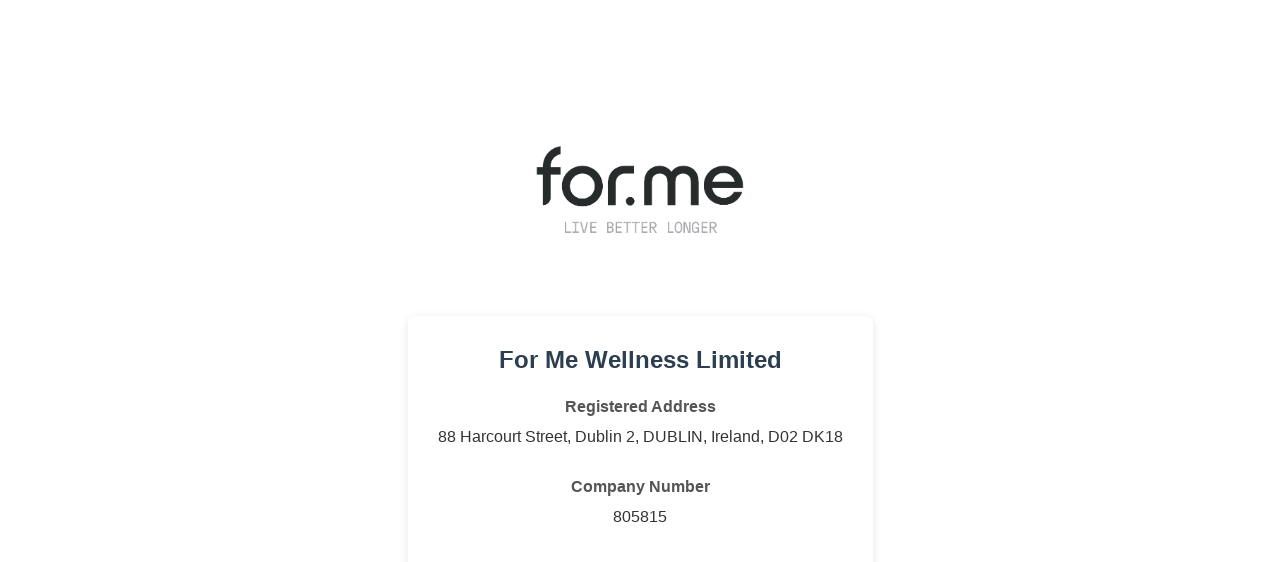

--- FILE ---
content_type: text/html; charset=UTF-8
request_url: https://for.me/guider/
body_size: 591
content:
<!DOCTYPE html>
<html lang="en">

<head>
    <meta charset="utf-8">
    <meta name="viewport" content="width=device-width, initial-scale=1, maximum-scale=1.0, user-scalable=no">

    <title>For Me Wellness Limited</title>
    <meta content="For Me Wellness Limited" name="description">
    <meta name="robots" content="index, noarchive, follow">
    <style>
        * {
            margin: 0;
            padding: 0;
            box-sizing: border-box;
        }
        
        body {
            font-family: -apple-system, BlinkMacSystemFont, 'Segoe UI', Roboto, Oxygen, Ubuntu, Cantarell, sans-serif;
            display: flex;
            justify-content: center;
            align-items: center;
            min-height: 100vh;
            background: #fff;
            color: #333;
        }
        
        .container {
            text-align: center;
            padding: 40px 20px;
            max-width: 640px;
        }
        
        .logo {
            margin-bottom: 40px;
        }
        
        .logo img {
            max-width: 300px;
            height: auto;
        }
        
        .company-details {
            background: white;
            padding: 30px;
            border-radius: 8px;
            box-shadow: 0 2px 10px rgba(0, 0, 0, 0.1);
        }
        
        h1 {
            font-size: 24px;
            margin-bottom: 20px;
            color: #2c3e50;
        }
        
        .detail {
            margin: 15px 0;
            line-height: 1.6;
        }
        
        .label {
            font-weight: 600;
            color: #555;
            display: block;
            margin-bottom: 5px;
        }
        
        .value {
            color: #333;
        }
    </style>
</head>

<body>
    <div class="container">
        <div class="logo">
            <img src="/forme.png" alt="For Me Wellness Limited">
        </div>
        
        <div class="company-details">
            <h1>For Me Wellness Limited</h1>

            <div class="detail">
                <span class="label">Registered Address</span>
                <span class="value">88 Harcourt Street, Dublin 2, DUBLIN, Ireland, D02 DK18</span>
                <br><br>
                <span class="label">Company Number</span>
                <span class="value">805815</span>
            </div>
        </div>
    </div>
</body>
</html>